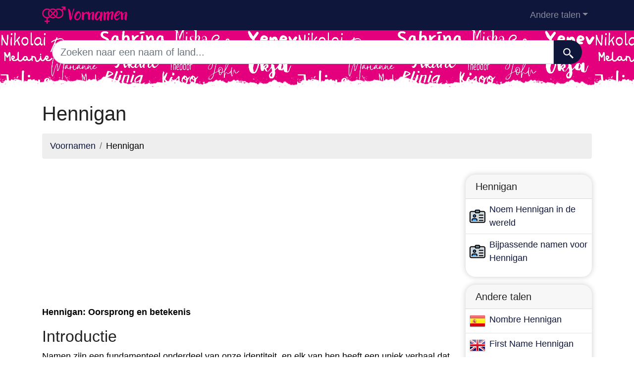

--- FILE ---
content_type: text/html; charset=UTF-8
request_url: https://voornamen.eu/naam-hennigan
body_size: 7830
content:
<!DOCTYPE html>
<html lang="nl"  >

<head>

<meta charset="utf-8">
<meta name="viewport" content="width=device-width, initial-scale=1, shrink-to-fit=no">
<title>Hennigan Voornamen</title>
<base href="https://voornamen.eu/">
		
			
  <meta name="description" content="De naam Hennigan wordt in de wereld op een zeer specifieke manier verspreid. Hier ziet u hoeveel mensen er in de wereld de naam Hennigan dragen en in welke landen ze wonen.">
    <meta property="og:description" content="De naam Hennigan wordt in de wereld op een zeer specifieke manier verspreid. Hier ziet u hoeveel mensen er in de wereld de naam Hennigan dragen en in welke landen ze wonen." />
    <meta property="og:type" content="article" />
<meta property="og:title" content="Hennigan Voornamen" />
<meta property="og:url" content="https://voornamen.eu/naam-hennigan" />
<meta property="og:site_name" content="voornamen.eu" />


<meta property="og:image" content="https://voornamen.eu/img/voornamen.eu/default/1200.jpg" />
<meta property="og:image:secure_url" content="https://voornamen.eu/img/voornamen.eu/default/1200.jpg" />

<meta name="twitter:card" content="summary_large_image" />
<meta name="twitter:description" content="De naam Hennigan wordt in de wereld op een zeer specifieke manier verspreid. Hier ziet u hoeveel mensen er in de wereld de naam Hennigan dragen en in welke landen ze wonen." />
<meta name="twitter:title" content="Hennigan Voornamen" />
<meta name="twitter:site" content="voornamen.eu" />
<meta name="twitter:image" content="https://voornamen.eu/img/voornamen.eu/default/1200.jpg" />
<meta name="twitter:creator" content="voornamen.eu" />

<link rel="apple-touch-icon" sizes="57x57" href="images/favicon/apple-icon-57x57.png">
<link rel="apple-touch-icon" sizes="60x60" href="images/favicon/apple-icon-60x60.png">
<link rel="apple-touch-icon" sizes="72x72" href="images/favicon/apple-icon-72x72.png">
<link rel="apple-touch-icon" sizes="76x76" href="images/favicon/apple-icon-76x76.png">
<link rel="apple-touch-icon" sizes="114x114" href="images/favicon/apple-icon-114x114.png">
<link rel="apple-touch-icon" sizes="120x120" href="images/favicon/apple-icon-120x120.png">
<link rel="apple-touch-icon" sizes="144x144" href="images/favicon/apple-icon-144x144.png">
<link rel="apple-touch-icon" sizes="152x152" href="images/favicon/apple-icon-152x152.png">
<link rel="apple-touch-icon" sizes="180x180" href="images/favicon/apple-icon-180x180.png">
<link rel="icon" type="image/png" sizes="192x192"  href="images/favicon/android-icon-192x192.png">
<link rel="icon" type="image/png" sizes="32x32" href="images/favicon/favicon-32x32.png">
<link rel="icon" type="image/png" sizes="96x96" href="images/favicon/favicon-96x96.png">
<link rel="icon" type="image/png" sizes="16x16" href="images/favicon/favicon-16x16.png">
<meta name="msapplication-TileColor" content="#ffffff">
<meta name="msapplication-TileImage" content="images/favicon/ms-icon-144x144.png">
<meta name="theme-color" content="#ffffff">


<link rel="stylesheet" href="https://cdn.jsdelivr.net/npm/bootstrap@4.6.2/dist/css/bootstrap.min.css" integrity="sha384-xOolHFLEh07PJGoPkLv1IbcEPTNtaed2xpHsD9ESMhqIYd0nLMwNLD69Npy4HI+N" crossorigin="anonymous" />


<style>
header{
    background-image: url(images/fondo.png);
  background-color:#e4007c;

    min-height: 120px;

    display:flex;
    position:relative;
    z-index:0;
    padding-bottom:0px;
}




header::after{
    content:'';
    width: 100%;
    height: 30px;
    background-image: url(images/hero-border.png);
    background-repeat: repeat-x;
    position:absolute;
    bottom:0;
    left:0;


}

footer{

  min-height: 180px;

display:flex;
position:relative;


    content:'';
    width: 100%;
    height: 30px;
    background-image: url(images/footer-border.png);
    background-repeat: repeat-x;
    position:relative;
    top:20;
    left:0;


}

h1,h2,h3,h4,h5{color:#903930; }

.cajita{ margin-bottom:20px; padding-bottom:20px; margin-top:20px; border-bottom:2px solid #FFF;}

.cajita{color:#fff!important;}

a {}

/* unvisited link */
a:link {
  color: #0F163b;

}

a:visited {
  color: #0F163b;

}



/* mouse over link */
a:hover {

  text-decoration:underline;
}

.btn-granate{color:#fff ! important;
background-color:#903930;
text-decoration:none ! important;
}

a:hover.btn-granate  {
background-color:#0F163b! important;
}

.btn-1{color:#FFF !important;
background-color:#0F163B;
text-decoration:none ! important;
}

a:hover.btn-1  {
  color:#FFF !important;
background-color:#666! important;
}


.btn-2{
  color:#FFF !important;
background-color:#903930;
text-decoration:none !important;
}

a:hover.btn-2  {
  color:#FFF !important;
background-color:#0F163B! important;
}


.btn-rosa{
  color:#FFF !important;
background-color:#e4007c;
text-decoration:none !important;
}

a:hover.btn-rosa  {
  color:#FFF !important;
background-color:#0F163b ! important;
}


.btn-azul{
  color:#FFF !important;
background-color:#0073e4;
text-decoration:none !important;
}

a:hover.btn-azul  {
  color:#FFF !important;
background-color:#0F163b! important;
}

.dropdown-item{
  text-decoration:none ! important;
}
.text-white a{color:#fff!important;}

.breadcrumb{background-color:#eee;}


.page {
  background-color: #f8f5de;
  background-image: linear-gradient(to right, rgba(255,210,0,0.3), rgba(200, 160, 0, 0.1) 11%, rgba(0,0,0,0) 35%, rgba(200, 160, 0, 0.1) 65%);
  box-shadow: inset 0 0 75px rgba(255,210,0,0.1), inset 0 0 20px rgba(255,210,0,0.2), inset 0 0 30px rgba(220,120,0,0.3);
  color: rgba(0,0,0,0.3);



  padding: 3em;

}

.pagegris {
  background-color: #eee;




  padding: 3em;

}

.fluix {opacity:0.8;}





body {
            font-family: 'Candara', sans-serif !important;
            background: #FFFFFF;
            font-weight: 400 !important;
            color:#000!important;
            font-size:18px!important;
        }
p{font-size:18px!important}
a{font-size:18px!important}
        h1,
        h2,
        h3,
        h4,
        h5,


        h1 {
            color: #222222
        }

        h2,
        h5,
        h6 {
            color: #222222
        }

        h3 {
            color: #222222
        }

        h4 {
            color: #222222
        }

        .list-item{margin-bottom:10px!important;}





        .card{
  border: none;
  transition: all 500ms cubic-bezier(0.19, 1, 0.22, 1);
 overflow:hidden;
 border-radius:20px;
 min-height:300px;
   box-shadow: 0 0 12px 0 rgba(0,0,0,0.2);


   transition: all 500ms cubic-bezier(0.19, 1, 0.22, 1);

  background-repeat:no-repeat;
  background-position: center center;
}

  .card:hover {
    transform: scale(0.95);
  }



  .hover{
    transition: all 500ms cubic-bezier(0.19, 1, 0.22, 1);
    background-size:90%;
background-repeat:no-repeat;
background-position: center center;

  }
  .hover:hover {
    transform: scale(1.10);
  }





.card2{
  border: none;
  transition: all 500ms cubic-bezier(0.19, 1, 0.22, 1);
 overflow:hidden;
 border-radius:20px;

   box-shadow: 0 0 12px 0 rgba(0,0,0,0.2);


}



  .adsbygoogle {
  display: flex;
  justify-content: center;
  align-items: center;
  min-height: 380px;
}


@media(min-width: 500px) {
  .adsbygoogle {
  display: flex;
  justify-content: center;
  align-items: center;
  min-height: 280px;
}
}

.adsbygoogle-noablate{
  min-height: 126px!important;
}





  </style>









    <link rel="canonical" href="https://voornamen.eu/naam-hennigan" />
    <link rel="alternate" hreflang="es" href="https://nombresdepersona.com/nombre-hennigan" />
    <link rel="alternate" hreflang="en" href="https://firstnam.es/name-hennigan" />
    <link rel="alternate" hreflang="fr" href="https://lesprenoms.eu/prenom-hennigan" />
    <link rel="alternate" hreflang="de" href="https://dervorname.com/name-hennigan" />
    <link rel="alternate" hreflang="it" href="https://nomipropri.eu/nome-hennigan" />
    <link rel="alternate" hreflang="pt" href="https://nomesproprios.com/nome-hennigan" />
    <link rel="alternate" hreflang="pl" href="https://nazwy.org/nazwa-hennigan" />
    <link rel="alternate" hreflang="nl" href="https://voornamen.eu/naam-hennigan" />
    <link rel="alternate" hreflang="ru" href="https://xn--80ajiqg.net/имена-hennigan" />
    </head>
    <body>

    <!-- Navigation -->
    <nav class="navbar navbar-expand-lg navbar-dark" style="background-color:#0F163b">
      <div class="container">
      <a class="navbar-brand" href="./"><img src="logo/nl.png" width="175" height="35" alt="voornamen.eu logo"></a>
        <button class="navbar-toggler navbar-toggler-right" type="button" data-toggle="collapse" data-target="#navbarResponsive" aria-controls="navbarResponsive" aria-expanded="false" aria-label="Toggle navigation">
          <span class="navbar-toggler-icon"></span>
        </button>

        <div class="collapse navbar-collapse dropdown" id="navbarResponsive">
        <ul class="navbar-nav ml-auto">
         
                        <li class="nav-item dropdown">
                            <a class="nav-link dropdown-toggle" id="dropdown09" href="#" data-toggle="dropdown" + aria-expanded="false">Andere talen</a>
                            <div class="dropdown-menu dropdown-content" aria-labelledby="dropdown09">
                            <a class="dropdown-item" href="https://nombresdepersona.com" hreflang="es"><img src="flags/es.png" /> Nombres de Persona</a>            
                            <a class="dropdown-item" href="https://firstnam.es" hreflang="en"><img src="flags/gb.png" /> First names</a>                            <a class="dropdown-item" href="https://dervorname.com" hreflang="en"><img src="flags/de.png" /> Vornamen</a>                            <a class="dropdown-item" href="https://lesprenoms.eu" hreflang="en"><img src="flags/fr.png" /> Les Prénoms</a>                            <a class="dropdown-item" href="https://nomipropri.eu" hreflang="en"><img src="flags/it.png" /> Nomi Propri</a>                            <a class="dropdown-item" href="https://nomesproprios.com"><img src="flags/pt.png" /> Nomes proprios</a>                            <a class="dropdown-item" href="https://nazwy.org"><img src="flags/pl.png" /> Nazwy</a>                                                        <a class="dropdown-item" href="https://xn--80ajiqg.net"><img src="flags/ru.png" /> имена</a>                        











                            </div>
                        </li>
   
                    </ul>
          </div>
      
      </div>
    </nav>  
    <header>
    <div class="container">

  


<div class="row justify-content-center">
                      <div class="col-12">
                          <form action="search.php" method="GET">
                              <div class="card-body row no-gutters align-items-center">
                                  <div class="col-auto">
                                      <i class="fas fa-search h4 text-body"></i>
                                  </div>
                                  <!--end of col-->
                                  <div class="col">
                                      <input style="border-radius: 60px 0 0 60px;" autocomplete="off"  class="form-control form-control-lg form-control-borderless" id="searchap" name="q" type="search" placeholder="Zoeken naar een naam of land..." autocomplete="off">
                                     
                                  </div>
                                  <!--end of col-->
                                  <div class="col-auto">
                                      <button style="border-radius: 0 60px 60px 0;background-color:#0F163b" aria-label=" Zoeken"  class="btn btn-lg" type="submit">
                                      <svg fill="#FFFFFF" xmlns="http://www.w3.org/2000/svg"  viewBox="0 0 22 22" width="23px" height="23px">    <path d="M 9 2 C 5.1458514 2 2 5.1458514 2 9 C 2 12.854149 5.1458514 16 9 16 C 10.747998 16 12.345009 15.348024 13.574219 14.28125 L 14 14.707031 L 14 16 L 20 22 L 22 20 L 16 14 L 14.707031 14 L 14.28125 13.574219 C 15.348024 12.345009 16 10.747998 16 9 C 16 5.1458514 12.854149 2 9 2 z M 9 4 C 11.773268 4 14 6.2267316 14 9 C 14 11.773268 11.773268 14 9 14 C 6.2267316 14 4 11.773268 4 9 C 4 6.2267316 6.2267316 4 9 4 z"/></svg>
                                      </button>
                                  </div>
                                  <!--end of col-->
                              </div>
                          </form>
                          
                      </div>
                
    </div>


</div>

</header>
         
        <!-- Page Content -->
    
        <div class="container">
    
            <!-- Page Heading/Breadcrumbs -->
            <h1 class="mt-4 mb-3">Hennigan</h1>
    
            <ol class="breadcrumb">
                <li class="breadcrumb-item">
                <a href="./">Voornamen</a>
                </li>
    
                <li class="breadcrumb-item">
                    Hennigan                </li>
            </ol>
            
    <div class="row">
    <div class="col-sm-9 col-md-9">
    
    <script async src="https://pagead2.googlesyndication.com/pagead/js/adsbygoogle.js"></script>
<!-- horizontal adaptable -->
<ins class="adsbygoogle"
     style="display:block"
     data-ad-client="pub-8178564232918506"
     data-ad-slot="5869545213"
     data-ad-format="auto"
     data-full-width-responsive="true"></ins>
<script>
     (adsbygoogle = window.adsbygoogle || []).push({});
</script>            <p><b>Hennigan: Oorsprong en betekenis</b></p>

<h2>Introductie</h2>
<p>Namen zijn een fundamenteel onderdeel van onze identiteit, en elk van hen heeft een uniek verhaal dat veel onthult over ons erfgoed en onze cultuur. Een van de namen die nieuwsgierigheid en fascinatie heeft gewekt, is 'Hennigan'. In dit artikel zullen we de oorsprong en betekenis van deze naam onderzoeken, evenals de relevantie ervan in verschillende culturen en samenlevingen.</p>

<h2>Herkomst van de naam Hennigan</h2>
<p>Om de betekenis van de naam "Hennigan" te begrijpen, is het belangrijk om de oorsprong ervan te analyseren. Deze naam heeft wortels in verschillende culturen en is te vinden in verschillende delen van de wereld.</p>

<h3>Ierse afkomst</h3>
<p>In de Ierse cultuur dateert de naam "Hennigan" uit de oude clans en stammen die de regio bevolkten. Deze naam heeft zijn wortels in de Ierse term "Ó hAonghusa", wat "afstammeling van Aonghus" betekent. Aonghus was een oude Keltische god die in de Ierse mythologie werd geassocieerd met liefde, schoonheid en jeugd. Daarom is de naam "Hennigan" nauw verbonden met deze traditie en cultureel erfgoed.</p>

<h3>Amerikaanse afkomst</h3>
<p>De naam "Hennigan" heeft ook zijn weg gevonden naar Amerika, waar hij is overgenomen door families van Ierse afkomst. Eeuwenlang hebben Ierse immigranten hun tradities met zich meegedragen, inclusief hun namen, en hebben ze aanzienlijk bijgedragen aan de culturele diversiteit van Amerika.</p>

<h2>Betekenis van de naam Hennigan</h2>
<p>De betekenis van een naam kan een uniek inzicht bieden in de kwaliteiten en kenmerken die eraan verbonden zijn. In het geval van "Hennigan" kan de betekenis variëren, afhankelijk van de interpretatie en culturele tradities.</p>

<h3>Kracht en moed</h3>
<p>In de Ierse cultuur kan de naam "Hennigan" geassocieerd worden met eigenschappen als kracht en moed. Mogelijk is dit afgeleid van het beeld van de Keltische god Aonghus, die in Ierse legendes bekend stond om zijn moed en kracht.</p>

<h3>Jeugd en vitaliteit</h3>
<p>Bovendien kan de naam "Hennigan" ook in verband worden gebracht met het concept van jeugd en vitaliteit, in lijn met de representatie van Aonghus als een jeugdige en energieke god. Deze interpretatie benadrukt het verband tussen de naam en de positieve energie die deze kan overbrengen op degenen die hem dragen.</p>

<h2>Culturele en maatschappelijke relevantie</h2>
<p>Namen hebben niet alleen een persoonlijke betekenis, maar weerspiegelen ook het belang van erfgoed en culturele identiteit in de samenleving. De naam "Hennigan" heeft een belangrijke stempel gedrukt op verschillende aspecten van cultuur en samenleving.</p>

<h3>Familievermogen</h3>
<p>Voor veel families van Ierse afkomst vertegenwoordigt de naam "Hennigan" een link naar hun wortels en familie-erfgoed. Door deze naam generaties lang te behouden en door te geven, houden deze families een belangrijk deel van hun geschiedenis en tradities levend.</p>

<h3>Culturele identiteit</h3>
<p>In een bredere context draagt ​​de naam "Hennigan" bij aan de culturele en etnische diversiteit, waardoor de nationale en mondiale identiteit wordt verrijkt. Naarmate samenlevingen steeds meer met elkaar verbonden raken, helpt de erkenning en het begrip van namen als 'Hennigan' het respect voor diversiteit en cultureel erfgoed te bevorderen.</p>

<h2>Varianten van de naam Hennigan</h2>
<p>Net als veel andere namen heeft "Hennigan" aanleiding gegeven tot varianten en verwante vormen in verschillende talen en culturen. Deze varianten weerspiegelen de aanpassing van de naam aan verschillende taalkundige en regionale tradities.</p>

<h3>Spaanse variant</h3>
<p>In Spaanstalige landen is het mogelijk om varianten te vinden zoals "Enigan" of "Hennigán", die de culturele en taalkundige invloed op de aanpassing van de naam weerspiegelen. Deze varianten behouden de essentie van de oorspronkelijke naam, maar passen zich aan de fonetiek en grammatica van het Spaans aan.</p>

<h3>Variant in het Frans</h3>
<p>In de Franstalige context kan de naam "Hennigan" verschijnen als "Hennigand" of "Henigan", wat de invloed van de Franse taal op de uitspraak en spelling van de naam weerspiegelt. Deze varianten laten zien hoe de naam "Hennigan" taalkundige en culturele grenzen heeft overschreden en zich heeft aangepast aan verschillende omgevingen.</p>

<h2>Conclusies</h2>
<p>Samenvattend heeft de naam "Hennigan" een rijke oorsprong en betekenis die de culturele diversiteit en traditie weerspiegelt. Met wortels in de Keltische mythologie en een wijdverspreide aanwezigheid in verschillende delen van de wereld, is deze naam een ​​bewijs van het belang van erfgoed en identiteit in de samenleving. De relevantie ervan voor de cultuur en familiegeschiedenis maakt het tot een unieke en betekenisvolle naam voor degenen die hem dragen en voor de gemeenschappen waarin hij voorkomt.</p>﻿<p>U bent op deze website omdat u meer wilt weten over de naam Hennigan. De naam Hennigan is een persoonsnaam die om de een of andere reden zeker uw aandacht heeft getrokken. Persoonsnamen zoals Hennigan, zijn diegene die een mens onderscheiden van anderen, en hem of haar een persoonlijkheid geven. In combinatie met de achternaam of familienamen helpt de naam Hennigan een persoon om bekend en uniek te zijn binnen zijn of haar gemeenschap.</p>            
    
    
    
    
    
           <script async src="https://pagead2.googlesyndication.com/pagead/js/adsbygoogle.js"></script>
<!-- horizontal adaptable -->
<ins class="adsbygoogle"
     style="display:block"
     data-ad-client="pub-8178564232918506"
     data-ad-slot="5869545213"
     data-ad-format="auto"
     data-full-width-responsive="true"></ins>
<script>
     (adsbygoogle = window.adsbygoogle || []).push({});
</script>    
                   
           <p>In het geval van Hennigan hebben we te maken met een naam die aanwezig is in veel landen. Maar als je geïnteresseerd bent in de oorsprong van Hennigan, is het het beste om te kijken naar de landen waar het het meest aanwezig is, dus raden we je aan om onze wereldkaart van namen te bekijken.</p><p>Omdat Hennigan een _genero is die begint met de letter H, kiezen veel mensen ervoor om hun baby's de naam Hennigan te geven vanwege hun voorkeur voor de letter H.</p><p>Hennigan is een naam die begint met de letter H. Je kunt het daarom vinden in onze lijsten met _genero die beginnen met H, evenals in de lijsten van namen uit verschillende landen die beginnen met de letter H.</p><p>Samengevat is Hennigan een mooie naam die ongelijk is verdeeld in de wereld, waarbij _pais1, _pais2, _pais3, _pais4 en _pais5 de landen zijn met het grootste aantal Hennigan. Hennigan begint met de letter H en is in principe een _genero, maar het belangrijkste van een naam is dat degene die hem draagt er van houdt.</p>            <h2>De naam Hennigan in de wereld</h2><p>De naam Hennigan heeft misschien uw aandacht getrokken omdat het een bekende naam is in uw eigen land. Of is Hennigan een exotische naam in het land waar u woont? U hebt er vast wel eens over nagedacht hoeveel mensen u kent die Hennigan heten. Op deze website kunt u nagaan in welke landen Hennigan de meest voorkomende persoonsnaam is. En natuurlijk kunt u te weten komen naar welk land u zou moeten verhuizen als uw naam Hennigan is en u daar erkend wilt worden omdat u een andere en bijzondere naam hebt.</p><h2>Landen met de meeste mensen met de naam Hennigan ter wereld</h2>    
    
        <script async src="https://pagead2.googlesyndication.com/pagead/js/adsbygoogle.js"></script>
<!-- horizontal adaptable -->
<ins class="adsbygoogle"
     style="display:block"
     data-ad-client="pub-8178564232918506"
     data-ad-slot="5869545213"
     data-ad-format="auto"
     data-full-width-responsive="true"></ins>
<script>
     (adsbygoogle = window.adsbygoogle || []).push({});
</script>                <a href="kaart-hennigan" class="btn btn-rosa btn-lg btn-block">Bekijk kaart van de voornaam Hennigan</a>
        <p>Als je de naam Hennigan overweegt als naam voor je zoon of dochter, maar je wilt graag weten of het een naam is die wereldwijd bekend is, dan ben je op de juiste website terechtgekomen. Door nieuwe technologieën en globalisering zijn we vandaag meer dan ooit met elkaar verbonden. Daarom is het uw verantwoordelijkheid om na te denken over de naam voor uw baby. Er is een kans dat als je je baby Hennigan noemt, hij/zij later, als hij/zij volwassen is, zal willen omgaan met mensen uit andere delen van de wereld. Zal Hennigan populair zijn op die andere plaatsen? Hier is uw kans om uit te vinden in welke landen Hennigan de meest voorkomende naam is.</p><h2>De naam van de persoon Hennigan op de kaart</h2>        <ol class="row">
    
        <li class="list-item col-lg-6 mb-2"><img width='32' height='32'src='flags/us.png' alt='Verenigde Staten'> <a href='verenigde-staten'>Verenigde Staten </a>(6)</li>    
                </ul>
          
            <script async src="https://pagead2.googlesyndication.com/pagead/js/adsbygoogle.js"></script>
<!-- horizontal adaptable -->
<ins class="adsbygoogle"
     style="display:block"
     data-ad-client="pub-8178564232918506"
     data-ad-slot="5869545213"
     data-ad-format="auto"
     data-full-width-responsive="true"></ins>
<script>
     (adsbygoogle = window.adsbygoogle || []).push({});
</script>            <p>Maak gebruik van onze wereldkaart om snel en gemakkelijk alle gegevens te bekijken die u nodig hebt om te weten waar Hennigan veel gebruikt wordt, en waar het een exotische naam is. Onze wereldkaart maakt verbinding met een database die regelmatig wordt bijgewerkt, met nieuwe gegevens over de namen van mensen over de hele wereld. Als je naam Hennigan is, je een familielid hebt met de naam Hennigan, je overweegt een personage in je roman Hennigan te noemen, of het de naam is die je voor je baby hebt gekozen, kijk dan hoeveel andere mensen in de wereld je kunt vinden met die naam, en in welk land ze zich bevinden.</p>    
        </div>
    
    
       
    
    
    
    
    
        <div class="col-lg-3">
    <div class="card2 my-3">
    <h5 class="card-header">Hennigan</h5>
    <ul class="list-unstyled">   
  
 

 
 
 
  
 
 
 
  
  <li class="media py-2 border-bottom">
  <img src="favicon.png"  class="mx-2 rounded align-self-center" alt="...">
  <div class="media-body"><a href="naam-hennigan">Noem  Hennigan in de wereld</a></div>
  </li>
  <li class="media py-2">
  <img src="favicon.png"  class="mx-2 rounded align-self-center" alt="...">
  <div class="media-body"><a href="namen-die-combineren-met-hennigan">Bijpassende namen voor Hennigan</a></div>
  </li>
 
 <ul class="list-unstyled"></ul> 

 






 </ul>    </div>
    <div class="card2 my-3">
    <h5 class="card-header">Andere talen</h5>
    <ul class="list-unstyled">     
   
    
<li class="media py-2 border-bottom">
    <img src="flags/es.png"  class="mx-2 rounded align-self-center" alt="...">
    <div class="media-body"><a href="https://nombresdepersona.com/nombre-hennigan">Nombre Hennigan</a></div>
 </li>
  
  
 
 <li class="media py-2 border-bottom">
    <img src="flags/gb.png"  class="mx-2 rounded align-self-center" alt="...">
    <div class="media-body"><a href="https://firstnam.es/name-hennigan">First Name Hennigan</a></div>
 </li>
  
  
 
 <li class="media py-2 border-bottom">
    <img src="flags/de.png"  class="mx-2 rounded align-self-center" alt="...">
    <div class="media-body"><a href="https://dervorname.com/name-hennigan">Vorname Hennigan</a></div>
 </li>
  

  
 
 <li class="media py-2 border-bottom">
    <img src="flags/fr.png"  class="mx-2 rounded align-self-center" alt="...">
    <div class="media-body"><a href="https://lesprenoms.eu/prenom-hennigan">Prénom Hennigan</a></div>
 </li>
  

  
 
 <li class="media py-2 border-bottom">
    <img src="flags/it.png"  class="mx-2 rounded align-self-center" alt="...">
    <div class="media-body"><a href="https://nomipropri.eu/nome-hennigan">Nome Hennigan</a></div>
 </li>
  
  
 
 <li class="media py-2 border-bottom">
    <img src="flags/pt.png"  class="mx-2 rounded align-self-center" alt="...">
    <div class="media-body"><a href="https://nomesproprios.com/nome-hennigan">Nome Hennigan</a></div>
 </li>
  
  
 
 <li class="media py-2 border-bottom">
    <img src="flags/pl.png"  class="mx-2 rounded align-self-center" alt="...">
    <div class="media-body"><a href="https://nazwy.org/nazwa-hennigan">Imię Hennigan</a></div>
 </li>
  
 
  
 
 <li class="media py-2 border-bottom">
    <img src="flags/ru.png"  class="mx-2 rounded align-self-center" alt="...">
    <div class="media-body"><a href="https://xn--80ajiqg.net/имена-hennigan">имена Hennigan</a></div>
 </li>
  
 
 </ul>
    
          </div>
          <div class="sticky-top">
    <script async src="https://pagead2.googlesyndication.com/pagead/js/adsbygoogle.js"></script>
<!-- vertical adaptable -->
<ins class="adsbygoogle"
     style="display:block"
     data-ad-client="pub-8178564232918506"
     data-ad-slot="9035392895"
     data-ad-format="auto"
     data-full-width-responsive="true"></ins>
<script>
     (adsbygoogle = window.adsbygoogle || []).push({});
</script>    </div>
    </div> 
    </div> 
    </div> 
    
    
    <!-- Footer -->
    <footer class="py-5" style="background-color:#0F163b">
      <div class="container">
        <p class="m-0 text-center text-white">Copyright &copy; 2026 voornamen.eu</p>
        <p class="m-0 text-center text-white">
      
  
 
 
 
 
  
  
   
<a href="https://dirnames.com/nl">Naam- en Achternaamgids</a>
  
  
  
  
  
        - <a rel="nofollow noopener noreferrer" href="privacy" target="_blank">Privacy policy</a>   
        </p>
    

      </div>
      <!-- /.container -->
    </footer>


    <!-- Bootstrap core JavaScript -->

    <script src="https://cdn.jsdelivr.net/npm/jquery@3.5.1/dist/jquery.slim.min.js" integrity="sha384-DfXdz2htPH0lsSSs5nCTpuj/zy4C+OGpamoFVy38MVBnE+IbbVYUew+OrCXaRkfj" crossorigin="anonymous"></script>


<script defer src="https://cdn.jsdelivr.net/npm/bootstrap@4.6.2/dist/js/bootstrap.bundle.min.js" integrity="sha384-Fy6S3B9q64WdZWQUiU+q4/2Lc9npb8tCaSX9FK7E8HnRr0Jz8D6OP9dO5Vg3Q9ct" crossorigin="anonymous"></script>





<script async data-ad-client="ca-pub-8178564232918506" src="https://pagead2.googlesyndication.com/pagead/js/adsbygoogle.js"></script>

<script async src="https://fundingchoicesmessages.google.com/i/pub-8178564232918506?ers=1"></script><script>(function() {function signalGooglefcPresent() {if (!window.frames['googlefcPresent']) {if (document.body) {const iframe = document.createElement('iframe'); iframe.style = 'width: 0; height: 0; border: none; z-index: -1000; left: -1000px; top: -1000px;'; iframe.style.display = 'none'; iframe.name = 'googlefcPresent'; document.body.appendChild(iframe);} else {setTimeout(signalGooglefcPresent, 0);}}}signalGooglefcPresent();})();</script>

  </body>




</html>


--- FILE ---
content_type: text/html; charset=utf-8
request_url: https://www.google.com/recaptcha/api2/aframe
body_size: 268
content:
<!DOCTYPE HTML><html><head><meta http-equiv="content-type" content="text/html; charset=UTF-8"></head><body><script nonce="5NxqesH249VSJZi4Y_JBFQ">/** Anti-fraud and anti-abuse applications only. See google.com/recaptcha */ try{var clients={'sodar':'https://pagead2.googlesyndication.com/pagead/sodar?'};window.addEventListener("message",function(a){try{if(a.source===window.parent){var b=JSON.parse(a.data);var c=clients[b['id']];if(c){var d=document.createElement('img');d.src=c+b['params']+'&rc='+(localStorage.getItem("rc::a")?sessionStorage.getItem("rc::b"):"");window.document.body.appendChild(d);sessionStorage.setItem("rc::e",parseInt(sessionStorage.getItem("rc::e")||0)+1);localStorage.setItem("rc::h",'1770009093952');}}}catch(b){}});window.parent.postMessage("_grecaptcha_ready", "*");}catch(b){}</script></body></html>

--- FILE ---
content_type: application/javascript; charset=utf-8
request_url: https://fundingchoicesmessages.google.com/f/AGSKWxUR88P1JLQeO_r0JhUXqJnN8azj2hi5UBQi7xkR1QCLsrkbaG3VGcxlAhRss9XLx_1wXmmhPXAhGtjc69gJ3lFt5UKyj4YZZBBjrb-e2uwBeEi21exMcuk1dBQS6W4bb_UK2kyAjrbQ86Bg35m9mPCsZUGRRdiLk67LpCmEmkgQXwFl0Z7sSwv4WNba/_/yads./AdBackground./ads/default_/assets/ad-_adfunction.
body_size: -1284
content:
window['09b69211-7bd8-4954-bc6e-0977e8841f62'] = true;